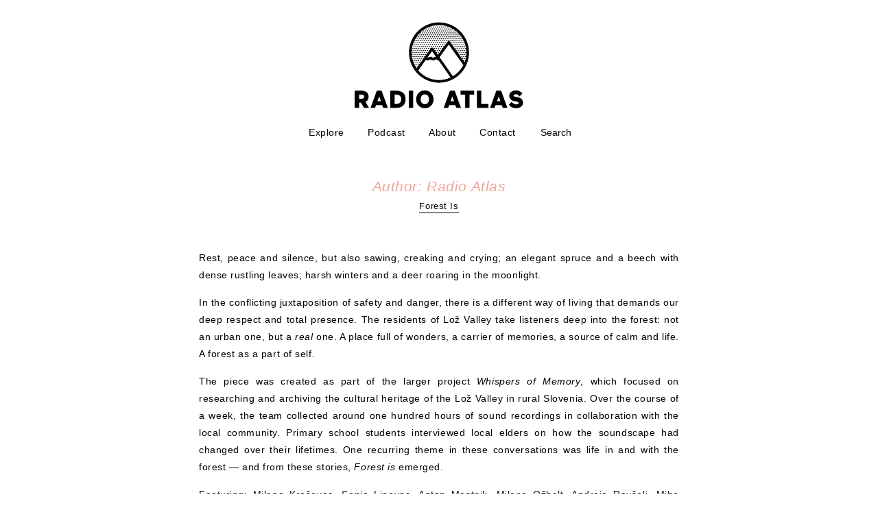

--- FILE ---
content_type: text/html; charset=UTF-8
request_url: https://www.radioatlas.org/author/eleanor-mcdowall/
body_size: 13706
content:
<!DOCTYPE html>
<html lang="en-GB" id="html" class="no-js">
<head>
	<meta charset="UTF-8">
	<meta name="viewport" content="width=device-width, initial-scale=1">
	<link rel="profile" href="https://gmpg.org/xfn/11">
		<script>(function(html){html.className = html.className.replace(/\bno-js\b/,'js')})(document.documentElement);</script>
<title>Radio Atlas &#8211; Radio Atlas</title>
<meta name='robots' content='max-image-preview:large' />
<link rel='dns-prefetch' href='//fonts.googleapis.com' />
<link rel="alternate" type="application/rss+xml" title="Radio Atlas &raquo; Feed" href="https://www.radioatlas.org/feed/" />
<link rel="alternate" type="application/rss+xml" title="Radio Atlas &raquo; Comments Feed" href="https://www.radioatlas.org/comments/feed/" />
<link rel="alternate" type="application/rss+xml" title="Radio Atlas &raquo; Posts by Radio Atlas Feed" href="https://www.radioatlas.org/author/eleanor-mcdowall/feed/" />
<style id='wp-img-auto-sizes-contain-inline-css' type='text/css'>
img:is([sizes=auto i],[sizes^="auto," i]){contain-intrinsic-size:3000px 1500px}
/*# sourceURL=wp-img-auto-sizes-contain-inline-css */
</style>
<style id='wp-emoji-styles-inline-css' type='text/css'>

	img.wp-smiley, img.emoji {
		display: inline !important;
		border: none !important;
		box-shadow: none !important;
		height: 1em !important;
		width: 1em !important;
		margin: 0 0.07em !important;
		vertical-align: -0.1em !important;
		background: none !important;
		padding: 0 !important;
	}
/*# sourceURL=wp-emoji-styles-inline-css */
</style>
<style id='wp-block-library-inline-css' type='text/css'>
:root{--wp-block-synced-color:#7a00df;--wp-block-synced-color--rgb:122,0,223;--wp-bound-block-color:var(--wp-block-synced-color);--wp-editor-canvas-background:#ddd;--wp-admin-theme-color:#007cba;--wp-admin-theme-color--rgb:0,124,186;--wp-admin-theme-color-darker-10:#006ba1;--wp-admin-theme-color-darker-10--rgb:0,107,160.5;--wp-admin-theme-color-darker-20:#005a87;--wp-admin-theme-color-darker-20--rgb:0,90,135;--wp-admin-border-width-focus:2px}@media (min-resolution:192dpi){:root{--wp-admin-border-width-focus:1.5px}}.wp-element-button{cursor:pointer}:root .has-very-light-gray-background-color{background-color:#eee}:root .has-very-dark-gray-background-color{background-color:#313131}:root .has-very-light-gray-color{color:#eee}:root .has-very-dark-gray-color{color:#313131}:root .has-vivid-green-cyan-to-vivid-cyan-blue-gradient-background{background:linear-gradient(135deg,#00d084,#0693e3)}:root .has-purple-crush-gradient-background{background:linear-gradient(135deg,#34e2e4,#4721fb 50%,#ab1dfe)}:root .has-hazy-dawn-gradient-background{background:linear-gradient(135deg,#faaca8,#dad0ec)}:root .has-subdued-olive-gradient-background{background:linear-gradient(135deg,#fafae1,#67a671)}:root .has-atomic-cream-gradient-background{background:linear-gradient(135deg,#fdd79a,#004a59)}:root .has-nightshade-gradient-background{background:linear-gradient(135deg,#330968,#31cdcf)}:root .has-midnight-gradient-background{background:linear-gradient(135deg,#020381,#2874fc)}:root{--wp--preset--font-size--normal:16px;--wp--preset--font-size--huge:42px}.has-regular-font-size{font-size:1em}.has-larger-font-size{font-size:2.625em}.has-normal-font-size{font-size:var(--wp--preset--font-size--normal)}.has-huge-font-size{font-size:var(--wp--preset--font-size--huge)}.has-text-align-center{text-align:center}.has-text-align-left{text-align:left}.has-text-align-right{text-align:right}.has-fit-text{white-space:nowrap!important}#end-resizable-editor-section{display:none}.aligncenter{clear:both}.items-justified-left{justify-content:flex-start}.items-justified-center{justify-content:center}.items-justified-right{justify-content:flex-end}.items-justified-space-between{justify-content:space-between}.screen-reader-text{border:0;clip-path:inset(50%);height:1px;margin:-1px;overflow:hidden;padding:0;position:absolute;width:1px;word-wrap:normal!important}.screen-reader-text:focus{background-color:#ddd;clip-path:none;color:#444;display:block;font-size:1em;height:auto;left:5px;line-height:normal;padding:15px 23px 14px;text-decoration:none;top:5px;width:auto;z-index:100000}html :where(.has-border-color){border-style:solid}html :where([style*=border-top-color]){border-top-style:solid}html :where([style*=border-right-color]){border-right-style:solid}html :where([style*=border-bottom-color]){border-bottom-style:solid}html :where([style*=border-left-color]){border-left-style:solid}html :where([style*=border-width]){border-style:solid}html :where([style*=border-top-width]){border-top-style:solid}html :where([style*=border-right-width]){border-right-style:solid}html :where([style*=border-bottom-width]){border-bottom-style:solid}html :where([style*=border-left-width]){border-left-style:solid}html :where(img[class*=wp-image-]){height:auto;max-width:100%}:where(figure){margin:0 0 1em}html :where(.is-position-sticky){--wp-admin--admin-bar--position-offset:var(--wp-admin--admin-bar--height,0px)}@media screen and (max-width:600px){html :where(.is-position-sticky){--wp-admin--admin-bar--position-offset:0px}}

/*# sourceURL=wp-block-library-inline-css */
</style>
<style id='classic-theme-styles-inline-css' type='text/css'>
/*! This file is auto-generated */
.wp-block-button__link{color:#fff;background-color:#32373c;border-radius:9999px;box-shadow:none;text-decoration:none;padding:calc(.667em + 2px) calc(1.333em + 2px);font-size:1.125em}.wp-block-file__button{background:#32373c;color:#fff;text-decoration:none}
/*# sourceURL=/wp-includes/css/classic-themes.min.css */
</style>
<link rel='stylesheet' id='ivory-search-styles-css' href='https://www.radioatlas.org/wp-content/plugins/add-search-to-menu/public/css/ivory-search.min.css?ver=1765344387' type='text/css' media='all' />
<link rel='stylesheet' id='twentysixteen-fonts-css' href='https://fonts.googleapis.com/css?family=Merriweather%3A400%2C700%2C900%2C400italic%2C700italic%2C900italic%7CMontserrat%3A400%2C700%7CInconsolata%3A400&#038;subset=latin%2Clatin-ext' type='text/css' media='all' />
<link rel='stylesheet' id='genericons-css' href='https://www.radioatlas.org/wp-content/themes/radioatlas/genericons/genericons.css?ver=1460891014' type='text/css' media='all' />
<link rel='stylesheet' id='twentysixteen-style-css' href='https://www.radioatlas.org/wp-content/themes/radioatlas/style.css?ver=1649171649' type='text/css' media='all' />
<link rel='stylesheet' id='arve-css' href='https://www.radioatlas.org/wp-content/plugins/advanced-responsive-video-embedder/build/main.css?ver=1765344369' type='text/css' media='all' />
<script type="text/javascript" src="https://www.radioatlas.org/wp-includes/js/jquery/jquery.min.js?ver=1700110897" id="jquery-core-js"></script>
<script type="text/javascript" src="https://www.radioatlas.org/wp-includes/js/jquery/jquery-migrate.min.js?ver=1692283380" id="jquery-migrate-js"></script>
<link rel="https://api.w.org/" href="https://www.radioatlas.org/wp-json/" /><link rel="alternate" title="JSON" type="application/json" href="https://www.radioatlas.org/wp-json/wp/v2/users/1" /><link rel="EditURI" type="application/rsd+xml" title="RSD" href="https://www.radioatlas.org/xmlrpc.php?rsd" />
<meta name="generator" content="WordPress 6.9" />
<meta name="generator" content="Seriously Simple Podcasting 3.14.0" />

<link rel="alternate" type="application/rss+xml" title="Podcast RSS feed" href="https://www.radioatlas.org/feed/podcast" />

<link rel="apple-touch-icon" sizes="180x180" href="/wp-content/uploads/fbrfg/apple-touch-icon.png?v=dLJ0xlL0zA">
<link rel="icon" type="image/png" sizes="32x32" href="/wp-content/uploads/fbrfg/favicon-32x32.png?v=dLJ0xlL0zA">
<link rel="icon" type="image/png" sizes="16x16" href="/wp-content/uploads/fbrfg/favicon-16x16.png?v=dLJ0xlL0zA">
<link rel="manifest" href="/wp-content/uploads/fbrfg/site.webmanifest?v=dLJ0xlL0zA">
<link rel="mask-icon" href="/wp-content/uploads/fbrfg/safari-pinned-tab.svg?v=dLJ0xlL0zA" color="#5bbad5">
<link rel="shortcut icon" href="/wp-content/uploads/fbrfg/favicon.ico?v=dLJ0xlL0zA">
<meta name="msapplication-TileColor" content="#da532c">
<meta name="msapplication-config" content="/wp-content/uploads/fbrfg/browserconfig.xml?v=dLJ0xlL0zA">
<meta name="theme-color" content="#ffffff"><style type="text/css">.recentcomments a{display:inline !important;padding:0 !important;margin:0 !important;}</style>
  <script src="//code.jquery.com/jquery-1.10.2.js"></script>
  <script src="//code.jquery.com/ui/1.11.4/jquery-ui.js"></script>


<script>
$(document).ready(function(){
    $("#navbutton").click(function(){
        $("#nav").toggle("blind", "slow");
    });
});
</script>


<script>
$(document).ready(function(){
    $("#articlebutton").click(function(){
        $("#article").toggle("blind", "slow");
    });
});
</script>



<meta name="description" content="Radio Atlas is an English-language home for subtitled audio from around the world." />
<meta name="keywords" content="radio atlas, subtitled radio, subtitled audio, global radio, international radio, subtitled podcasts, global podcasts, international podcasts, foreign podcasts, foreign radio" />
<meta name="robots" content="index, follow">
<meta property="og:image" content="https://www.radioatlas.org/rafacebook.jpg" />
<meta name="twitter:card" content="summary" />
<meta name="twitter:site" content="@radioatlas" />
<meta name="twitter:title" content="Radio Atlas" />
<meta name="twitter:description" content="Radio Atlas is an English-language home for subtitled audio from around the world." />
<meta name="twitter:image" content="https://www.radioatlas.org/ratwitter.jpg" />


        <link rel="preconnect" href="https://fonts.googleapis.com">
<link rel="preconnect" href="https://fonts.gstatic.com" crossorigin>
<link href="https://fonts.googleapis.com/css2?family=Raleway:wght@900&display=swap" rel="stylesheet">
        	
	
</head>

<body data-rsssl=1>

	



<div style="text-align:center;" id="searcharrows"><a href="https://www.radioatlas.org"><img src="https://www.radioatlas.org/ralogo.png" style="margin: 30px 10px 10px 10px; width: 50%; height: auto; max-width: 250px;"></a></div>


<div class="topbar"><table id="toptable"><tr><td><a href="javascript: void(0)" id="navbutton">Explore</a></td><td><a href="https://www.radioatlas.org/thepodcast">Podcast</a></td><td><div id="about"><a href="https://www.radioatlas.org/about">About</a></div></td><td><a id="contact" href="https://www.radioatlas.org/contact">Contact</a></td><td><form method="get" id="searchform" action="https://www.radioatlas.org/">
<div id="searchdesktop"><input type="text" size="18" name="s" id="s" value="Search" onfocus="if(this.value==this.defaultValue)this.value='';" onblur="if(this.value=='')this.value=this.defaultValue;"/></div>
</form></td></tr></table></div>
<form method="get" id="searchform" action="https://www.radioatlas.org/">
<div id="searchmobile" class="noline"><a style="margin: 0 15px 0 0;" href="https://www.radioatlas.org/contact">Contact</a> <input type="text" size="18" name="s" id="s" value="Search" onfocus="if(this.value==this.defaultValue)this.value='';" onblur="if(this.value=='')this.value=this.defaultValue;"/></div>
</form>

 <div id="nav">

             
            <div id="recentlist">
                <div style="float: left;"><b>Recent Posts</b></div>
                                
                <div class="recentflag" style="background: url(https://www.radioatlas.org/flags/Slovenia.jpg) no-repeat;	background-size: auto 16px; background-position: center;"></div>
				
				<div class="recenttitles"><a href="https://www.radioatlas.org/forest-is/">Forest Is</a></div>

                                
                <div class="recentflag" style="background: url(https://www.radioatlas.org/flags/France.jpg) no-repeat;	background-size: auto 16px; background-position: center;"></div>
				
				<div class="recenttitles"><a href="https://www.radioatlas.org/the-elders/">The Elders</a></div>

                                
                <div class="recentflag" style="background: url(https://www.radioatlas.org/flags/Ukraine.jpg) no-repeat;	background-size: auto 16px; background-position: center;"></div>
				
				<div class="recenttitles"><a href="https://www.radioatlas.org/worried-waters-ukrainian-dreamscapes-of-2022/">Worried Waters of the War: Ukrainian Dreamscapes of 2022</a></div>

                                
                <div class="recentflag" style="background: url(https://www.radioatlas.org/flags/Sweden.jpg) no-repeat;	background-size: auto 16px; background-position: center;"></div>
				
				<div class="recenttitles"><a href="https://www.radioatlas.org/he-called-me-his-typhoon/">He Called Me His Typhoon</a></div>

                                
                <div class="recentflag" style="background: url(https://www.radioatlas.org/flags/Lithuania.jpg) no-repeat;	background-size: auto 16px; background-position: center;"></div>
				
				<div class="recenttitles"><a href="https://www.radioatlas.org/coming-out/">Coming Out</a></div>

                                
                <div class="recentflag" style="background: url(https://www.radioatlas.org/flags/Belgium.jpg) no-repeat;	background-size: auto 16px; background-position: center;"></div>
				
				<div class="recenttitles"><a href="https://www.radioatlas.org/snow-ghost/">Snow Ghost</a></div>

                                
                <div class="recentflag" style="background: url(https://www.radioatlas.org/flags/Mexico.jpg) no-repeat;	background-size: auto 16px; background-position: center;"></div>
				
				<div class="recenttitles"><a href="https://www.radioatlas.org/night-of-the-dead/">Night of the Dead</a></div>

                
                <div style="clear: both; float: left; margin: 10px 0 5px 0;"><a href="https://www.radioatlas.org/explore/">View more...</a></div>
            </div>
            
            <div id="map">

                <figure style="top: 264px; left:175px;">
                        <a href="https://www.radioatlas.org/?s=argentina"><img src="https://www.radioatlas.org/flags/Argentina.jpg"></a>
                    <figcaption>Argentina</figcaption>
                </figure>
                
                <figure style="top: 238px; left:520px;">
                    <a href="https://www.radioatlas.org/?s=australia"><img src="https://www.radioatlas.org/flags/Australia.jpg"></a>
                    <figcaption>Australia</figcaption>
                </figure>
                
                <figure style="top: 90px; left:315px;">
                    <a href="https://www.radioatlas.org/?s=austria"><img src="https://www.radioatlas.org/flags/Austria.jpg"></a>
                    <figcaption>Austria</figcaption>
                </figure>
                
                <figure style="top: 89px; left:300px;">
                    <a href="https://www.radioatlas.org/?s=belgium"><img src="https://www.radioatlas.org/flags/Belgium.jpg"></a>
                    <figcaption>Belgium</figcaption>
                </figure>
                
                <figure style="top: 210px; left:205px;">
                    <a href="https://www.radioatlas.org/?s=brazil"><img src="https://www.radioatlas.org/flags/Brazil.jpg"></a>
                    <figcaption>Brazil</figcaption>
                </figure>
                
                <figure style="top: 235px; left:175px;">
                        <a href="https://www.radioatlas.org/?s=chile"><img src="https://www.radioatlas.org/flags/Chile.jpg"></a>
                    <figcaption>Chile</figcaption>
                </figure>
				
				<figure style="top: 120px; left:470px;">
                    <a href="https://www.radioatlas.org/?s=china"><img src="https://www.radioatlas.org/flags/China.jpg"></a>
                    <figcaption>China</figcaption>
                </figure>
                
                <figure style="top: 99px; left:316px;">
                        <a href="https://www.radioatlas.org/?s=croatia"><img src="https://www.radioatlas.org/flags/Croatia.jpg"></a>
                    <figcaption>Croatia</figcaption>
                </figure>
                
                <figure style="top: 81px; left:315px;">
                    <a href="https://www.radioatlas.org/?s=czech"><img src="https://www.radioatlas.org/flags/CzechRepublic.jpg"></a>
                    <figcaption>Czech Republic</figcaption>
                </figure>
                
                <figure style="top: 70px; left:307px;">
                    <a href="https://www.radioatlas.org/?s=denmark"><img src="https://www.radioatlas.org/flags/Denmark.jpg"></a>
                    <figcaption>Denmark</figcaption>
                </figure>
                
                <figure style="top: 132px; left:342px;">
                    <a href="https://www.radioatlas.org/?s=egypt"><img src="https://www.radioatlas.org/flags/Egypt.jpg"></a>
                    <figcaption>Egypt</figcaption>
                </figure>
                
                <figure style="top: 50px; left:285px;">
                    <a href="https://www.radioatlas.org/?s=faroe"><img src="https://www.radioatlas.org/flags/FaroeIslands.jpg"></a>
                    <figcaption>Faroe Islands</figcaption>
                </figure>
                
                <figure style="top: 52px; left:335px;">
                    <a href="https://www.radioatlas.org/?s=finland"><img src="https://www.radioatlas.org/flags/Finland.jpg"></a>
                    <figcaption>Finland</figcaption>
                </figure>
                
                <figure style="top: 94px; left:290px;">
                    <a href="https://www.radioatlas.org/?s=france"><img src="https://www.radioatlas.org/flags/France.jpg"></a>
                    <figcaption>France</figcaption>
                </figure>
                
                <figure style="top: 80px; left:307px;">
                    <a href="https://www.radioatlas.org/?s=germany"><img src="https://www.radioatlas.org/flags/Germany.jpg"></a>
                    <figcaption>Germany</figcaption>
                </figure>
                
                <figure style="top: 45px; left:260px;">
                    <a href="https://www.radioatlas.org/?s=iceland"><img src="https://www.radioatlas.org/flags/Iceland.jpg"></a>
                    <figcaption>Iceland</figcaption>
                </figure>
                
                <figure style="top: 125px; left:384px;">
                    <a href="https://www.radioatlas.org/?s=iran"><img src="https://www.radioatlas.org/flags/Iran.jpg"></a>
                    <figcaption>Iran</figcaption>
                </figure>
                
                <figure style="top: 109px; left:320px;">
                        <a href="https://www.radioatlas.org/?s=italy"><img src="https://www.radioatlas.org/flags/Italy.jpg"></a>
                    <figcaption>Italy</figcaption>
                </figure>
                
                <figure style="top: 132px; left:357px;">
                    <a href="https://www.radioatlas.org/?s=jordan"><img src="https://www.radioatlas.org/flags/Jordan.jpg"></a>
                    <figcaption>Jordan</figcaption>
                </figure>
				
				 <figure style="top: 185px; left:355px;">
                    <a href="https://www.radioatlas.org/?s=kenya"><img src="https://www.radioatlas.org/flags/Kenya.jpg"></a>
                    <figcaption>Kenya</figcaption>
                </figure>
                
                <figure style="top: 122px; left:355px;">
                    <a href="https://www.radioatlas.org/?s=lebanon"><img src="https://www.radioatlas.org/flags/Lebanon.jpg"></a>
                    <figcaption>Lebanon</figcaption>
                </figure>
                
                <figure style="top: 70px; left:330px;">
                    <a href="https://www.radioatlas.org/?s=lithuania"><img src="https://www.radioatlas.org/flags/Lithuania.jpg"></a>
                    <figcaption>Lithuania</figcaption>
                </figure>
				
				   <figure style="top: 135px; left:115px;">
                    <a href="https://www.radioatlas.org/?s=mexico"><img src="https://www.radioatlas.org/flags/Mexico.jpg"></a>
                    <figcaption>Mexico</figcaption>
                </figure>
                
                <figure style="top: 57px; left:307px;">
                    <a href="https://www.radioatlas.org/?s=norway"><img src="https://www.radioatlas.org/flags/Norway.jpg"></a>
                    <figcaption>Norway</figcaption>
                </figure>
                
                <figure style="top: 79px; left:298px;">
                    <a href="https://www.radioatlas.org/?s=netherlands"><img src="https://www.radioatlas.org/flags/Netherlands.jpg"></a>
                    <figcaption>Netherlands</figcaption>
                </figure>
                
                <figure style="top: 78px; left:325px;">
                    <a href="https://www.radioatlas.org/?s=poland"><img src="https://www.radioatlas.org/flags/Poland.jpg"></a>
                    <figcaption>Poland</figcaption>
                </figure>
                
                <figure style="top: 112px; left:275px;">
                    <a href="https://www.radioatlas.org/?s=portugal"><img src="https://www.radioatlas.org/flags/Portugal.jpg"></a>
                    <figcaption>Portugal</figcaption>
                </figure>
                
                <figure style="top: 52px; left:450px;">
                    <a href="https://www.radioatlas.org/?s=russia"><img src="https://www.radioatlas.org/flags/Russia.jpg"></a>
                    <figcaption>Russia</figcaption>
                </figure>
				
				 <figure style="top: 94px; left:320px;">
                        <a href="https://www.radioatlas.org/?s=slovenia"><img src="https://www.radioatlas.org/flags/Slovenia.jpg"></a>
                    <figcaption>Slovenia</figcaption>
                </figure>
                
                <figure style="top: 108px; left:285px;">
                    <a href="https://www.radioatlas.org/?s=spain"><img src="https://www.radioatlas.org/flags/Spain.jpg"></a>
                    <figcaption>Spain</figcaption>
                </figure>
                
                <figure style="top: 47px; left:318px;">
                    <a href="https://www.radioatlas.org/?s=sweden"><img src="https://www.radioatlas.org/flags/Sweden.jpg"></a>
                    <figcaption>Sweden</figcaption>
                </figure>
                
                <figure style="top: 83px; left:345px;">
                        <a href="https://www.radioatlas.org/?s=ukraine"><img src="https://www.radioatlas.org/flags/Ukraine.jpg"></a>
                    <figcaption>Ukraine</figcaption>
                </figure>
		
				<figure style="top: 254px; left:195px;">
                        <a href="https://www.radioatlas.org/?s=uruguay"><img src="https://www.radioatlas.org/flags/Uruguay.jpg"></a>
                    <figcaption>Uruguay</figcaption>
                </figure>
                
				                <figure style="top: 70px; left:288px;">
                        <a href="https://www.radioatlas.org/?s=unitedkingdom"><img src="https://www.radioatlas.org/flags/UnitedKingdom.jpg"></a>
                    <figcaption>United Kingdom</figcaption>
                </figure>
				
                <figure style="top: 109px; left:120px;">
                        <a href="https://www.radioatlas.org/?s=unitedstates"><img src="https://www.radioatlas.org/flags/UnitedStates.jpg"></a>
                    <figcaption>United States</figcaption>
                </figure>
                
            </div>



	</div>
	<div id="primary" class="content-area">
		<main id="main" class="site-main" role="main">

		
			<header class="page-header">
				<h1 class="page-title">Author: <span>Radio Atlas</span></h1>			</header><!-- .page-header -->

			
<article id="post-911" class="post-911 post type-post status-publish format-standard hentry category-uncategorised">
	<header class="entry-header">
		
		<h2 class="entry-title"><a href="https://www.radioatlas.org/forest-is/" rel="bookmark">Forest Is</a></h2>	</header><!-- .entry-header -->

	
	
	<div class="entry-content">
		<div>
<p>Rest, peace and silence, but also sawing, creaking and crying; an elegant spruce and a beech with dense rustling leaves; harsh winters and a deer roaring in the moonlight.</p>
<p>In the conflicting juxtaposition of safety and danger, there is a different way of living that demands our deep respect and total presence. The residents of Lož Valley take listeners deep into the forest: not an urban one, but a <i>real</i> one. A place full of wonders, a carrier of memories, a source of calm and life. A forest as a part of self.</p>
<p>The piece was created as part of the larger project <i>Whispers of Memory</i>, which focused on researching and archiving the cultural heritage of the Lož Valley in rural Slovenia. Over the course of a week, the team collected around one hundred hours of sound recordings in collaboration with the local community. Primary school students interviewed local elders on how the soundscape had changed over their lifetimes. One recurring theme in these conversations was life in and with the forest — and from these stories, <i>Forest is</i> emerged.</p>
</div>
<div>
<p>Featuring: Milena Kraševec, Sonja Lipovac, Anton Mestnik, Milena Ožbolt, Andreja Ravšelj, Miha Razdrih, Boža Troha, Fani Truden, Ida Turk, Tone Udovič, Janja Urbiha, Leonida Zalar</p>
<p>Producer, sound design: <a href="https://martamedvesek.com/">Marta Medvešek</a><br />
Mastering: Urban Gruden<br />
Project team on location: Ana Čorić, Urban Gruden, Katarina Juvančić, Marta Medvešek, Ana Obreza, Saška Rakef Perko<br />
Participating students (interviews &amp; field recordings): Aljaž Dujo, Lea Lenarčič, Urh Anton Mlakar, Tadej Mihelčič, Patrik Ožbolt, Urška Ožbolt, Živa Palčič, Vili Strle, Marina Trivunčević, Martina Trivunčević</p>
<p>Special thanks to Félix Blume for his recordings available on <a href="http://freesound.org" target="_blank" rel="noopener" data-saferedirecturl="https://www.google.com/url?q=http://freesound.org&amp;source=gmail&amp;ust=1755086291573000&amp;usg=AOvVaw29mr3cT-7p4OksWY8Zsqi4">freesound.org</a></p>
<p>Production: ARS Radio Slovenia 2023, within the framework of the project <a href="https://b-air.infinity.radio/en" target="_blank" rel="noopener" data-saferedirecturl="https://www.google.com/url?q=https://b-air.infinity.radio/en&amp;source=gmail&amp;ust=1755086291573000&amp;usg=AOvVaw2-92edK96ptY44LCtxhiVp">B-AIR</a> &#8211; Sound art for babies, toddlers and vulnerable groups</p>
</div>
<div>
<div></div>
</div>
	</div><!-- .entry-content -->

	<footer class="entry-footer">
		<span class="byline"><span class="author vcard"><img alt='' src='https://secure.gravatar.com/avatar/5ec3b7ec16671aa6355de0e58153b58f20032a58a1b387dd76a0324658f81e1b?s=49&#038;d=mm&#038;r=g' srcset='https://secure.gravatar.com/avatar/5ec3b7ec16671aa6355de0e58153b58f20032a58a1b387dd76a0324658f81e1b?s=98&#038;d=mm&#038;r=g 2x' class='avatar avatar-49 photo' height='49' width='49' decoding='async'/><span class="screen-reader-text">Author </span> <a class="url fn n" href="https://www.radioatlas.org/author/eleanor-mcdowall/">Radio Atlas</a></span></span><span class="posted-on"><span class="screen-reader-text">Posted on </span><a href="https://www.radioatlas.org/forest-is/" rel="bookmark"><time class="entry-date published updated" datetime="2025-08-13T10:23:42+01:00">13th August 2025</time></a></span><span class="comments-link"><a href="https://www.radioatlas.org/forest-is/#respond">Leave a comment<span class="screen-reader-text"> on Forest Is</span></a></span>			</footer><!-- .entry-footer -->
</article><!-- #post-## -->

<article id="post-902" class="post-902 post type-post status-publish format-standard hentry category-uncategorised">
	<header class="entry-header">
		
		<h2 class="entry-title"><a href="https://www.radioatlas.org/the-elders/" rel="bookmark">The Elders</a></h2>	</header><!-- .entry-header -->

	
	
	<div class="entry-content">
		<p>Les Anciens (The Elders) is part of a larger electroacoustic (acousmatic) work by <a href="https://www.stephaneborrel.fr/">Stéphane Borrel</a> called <a href="https://soundcloud.com/user-114733689">Laughing Tonalities</a>. The work uses as its essential sound material the laughter from recordings of three hundred invited participants.</p>
<p>Stéphane writes, &#8220;The musical writing &#8211; based on very precise sound selection, manipulation and editing &#8211; brings into focus the timbres, the rhythms and the pitches of this material. In addition, it takes into account a more evocative side which consists of recreating “plausible” scenes or portraits that highlight the different laughter types.</p>
<p>Les Anciens (The Elders) brings together two people who, in reality, have never met. Behind the touching scene, the couple&#8217;s good humour, their half-hearted understanding, we must also feel the laughter at the pain, almost a nasty cough; at the end, his breathing stops, then her breathing – insects and birds remain. This is one of the pieces from the Laughing Tonalities cycle which deals with the theme of &#8216;ages of life&#8217;.</p>
<p>I probably won&#8217;t choose&#8230; but if I could choose, I would like to end up like them: sitting outside on a beautiful evening, &#8216;comforted by the insensibility of nature&#8217;, as Milan Kundera writes, &#8216;because insensibility is consoling; the world of insensibility is the world outside human life; it is eternity; it is the sea gone with the sun [« c’est la mer allée avec le soleil » Arthur Rimbaud]. […] the gently inhuman beauty of the world before or after the passage of men.'&#8221;</p>
<p><a href="https://www.stephaneborrel.fr/">Stéphane Borrel</a> lives and works in Lyon, France. He writes for different ensembles and diverse electronics, ranging from chamber music to the symphony orchestra, from mixed music to sound installations or acousmatic pieces. He teaches composition at Conservatoire de Lyon. Learn more about Laughing Tonalities on <a href="https://www.instagram.com/laughingtonalities/">Instagram</a>.</p>
	</div><!-- .entry-content -->

	<footer class="entry-footer">
		<span class="byline"><span class="author vcard"><img alt='' src='https://secure.gravatar.com/avatar/5ec3b7ec16671aa6355de0e58153b58f20032a58a1b387dd76a0324658f81e1b?s=49&#038;d=mm&#038;r=g' srcset='https://secure.gravatar.com/avatar/5ec3b7ec16671aa6355de0e58153b58f20032a58a1b387dd76a0324658f81e1b?s=98&#038;d=mm&#038;r=g 2x' class='avatar avatar-49 photo' height='49' width='49' decoding='async'/><span class="screen-reader-text">Author </span> <a class="url fn n" href="https://www.radioatlas.org/author/eleanor-mcdowall/">Radio Atlas</a></span></span><span class="posted-on"><span class="screen-reader-text">Posted on </span><a href="https://www.radioatlas.org/the-elders/" rel="bookmark"><time class="entry-date published" datetime="2025-07-29T21:41:28+01:00">29th July 2025</time><time class="updated" datetime="2025-08-13T10:08:58+01:00">13th August 2025</time></a></span><span class="comments-link"><a href="https://www.radioatlas.org/the-elders/#respond">Leave a comment<span class="screen-reader-text"> on The Elders</span></a></span>			</footer><!-- .entry-footer -->
</article><!-- #post-## -->

<article id="post-897" class="post-897 post type-post status-publish format-standard hentry category-uncategorised">
	<header class="entry-header">
		
		<h2 class="entry-title"><a href="https://www.radioatlas.org/worried-waters-ukrainian-dreamscapes-of-2022/" rel="bookmark">Worried Waters of the War: Ukrainian Dreamscapes of 2022</a></h2>	</header><!-- .entry-header -->

	
	
	<div class="entry-content">
		<p><span class="yt-core-attributed-string yt-core-attributed-string--white-space-pre-wrap" dir="auto" role="text"><span class="yt-core-attributed-string--link-inherit-color" dir="auto">Dreams calm down our worries. We overcome extreme experiences with the flood of feelings that our mind reworks each night. During the first months of the full-scale Russian invasion, water flowed through Ukrainian dreams. Recurring rains, floods and images of the seaside from the audio archive at the Center for Urban History inspired Yevhenii Poliakov to make a collage. </span></span></p>
<p><span class="yt-core-attributed-string yt-core-attributed-string--white-space-pre-wrap" dir="auto" role="text"><span class="yt-core-attributed-string--link-inherit-color" dir="auto"><em>&#8220;We learned to live against the current. Now, when we, the survivors, our relatives and friends, are reaching the other shore, the premonitions from our dreams become a self-fulfilling prophecy. The word &#8216;victory&#8217; sounds too noisy. The silence that falls after is deafening since we are afraid of what comes next.&#8221;</em> </span></span></p>
<p>Yevhenii Poliakov is an independent artist and researcher from Lviv, Ukraine</p>
<p><span class="yt-core-attributed-string yt-core-attributed-string--white-space-pre-wrap" dir="auto" role="text"><span class="yt-core-attributed-string--link-inherit-color" dir="auto">Interviews from video and audio recordings of students from the Ukrainian Catholic University, their parents and teachers. The talks took place between March and August 2022. They are part of the thirty hour audio archives <a href="https://www.lvivcenter.org/en/researches/diaries-and-dreams-of-the-war-2/">&#8216;Diaries and Dreams of War&#8217; at the Center for Urban History in Lviv</a> </span></span></p>
<p><span class="yt-core-attributed-string yt-core-attributed-string--white-space-pre-wrap" dir="auto" role="text"><span class="yt-core-attributed-string--link-inherit-color" dir="auto">The project was supported by a scholarship from the Institute for Human Sciences (IWM) in Vienna as a part of the &#8220;Documenting Ukraine&#8221; initiative.</span></span></p>
	</div><!-- .entry-content -->

	<footer class="entry-footer">
		<span class="byline"><span class="author vcard"><img alt='' src='https://secure.gravatar.com/avatar/5ec3b7ec16671aa6355de0e58153b58f20032a58a1b387dd76a0324658f81e1b?s=49&#038;d=mm&#038;r=g' srcset='https://secure.gravatar.com/avatar/5ec3b7ec16671aa6355de0e58153b58f20032a58a1b387dd76a0324658f81e1b?s=98&#038;d=mm&#038;r=g 2x' class='avatar avatar-49 photo' height='49' width='49' decoding='async'/><span class="screen-reader-text">Author </span> <a class="url fn n" href="https://www.radioatlas.org/author/eleanor-mcdowall/">Radio Atlas</a></span></span><span class="posted-on"><span class="screen-reader-text">Posted on </span><a href="https://www.radioatlas.org/worried-waters-ukrainian-dreamscapes-of-2022/" rel="bookmark"><time class="entry-date published" datetime="2025-07-21T17:21:30+01:00">21st July 2025</time><time class="updated" datetime="2025-07-23T10:01:15+01:00">23rd July 2025</time></a></span><span class="comments-link"><a href="https://www.radioatlas.org/worried-waters-ukrainian-dreamscapes-of-2022/#respond">Leave a comment<span class="screen-reader-text"> on Worried Waters of the War: Ukrainian Dreamscapes of 2022</span></a></span>			</footer><!-- .entry-footer -->
</article><!-- #post-## -->

<article id="post-890" class="post-890 post type-post status-publish format-standard hentry category-uncategorised">
	<header class="entry-header">
		
		<h2 class="entry-title"><a href="https://www.radioatlas.org/he-called-me-his-typhoon/" rel="bookmark">He Called Me His Typhoon</a></h2>	</header><!-- .entry-header -->

	
	
	<div class="entry-content">
		<p>&#8220;I met Lisa on a train in the summer of 2023. She sat down next to me and introduced herself (which is very uncommon on a public train in Sweden (and probably many places in the world)). I was going to my friends wedding. And when I asked her where she was heading, she simply replied: <em>&#8220;I’m going to see the love of my life”</em>. We talked the whole three hour trip and exchanged numbers. I called her six months later, in mid-December. And the second line she said after hello was ”it ended today”.</p>
<p>Mattias Wallenius is a radio producer and journalist based in Stockholm, Sweden. He also created the music for this piece. &#8220;He called me his typhoon&#8221; was nominated in Tempo Documentary Festival’s Short Dox Radio award in 2024.</p>
	</div><!-- .entry-content -->

	<footer class="entry-footer">
		<span class="byline"><span class="author vcard"><img alt='' src='https://secure.gravatar.com/avatar/5ec3b7ec16671aa6355de0e58153b58f20032a58a1b387dd76a0324658f81e1b?s=49&#038;d=mm&#038;r=g' srcset='https://secure.gravatar.com/avatar/5ec3b7ec16671aa6355de0e58153b58f20032a58a1b387dd76a0324658f81e1b?s=98&#038;d=mm&#038;r=g 2x' class='avatar avatar-49 photo' height='49' width='49' loading='lazy' decoding='async'/><span class="screen-reader-text">Author </span> <a class="url fn n" href="https://www.radioatlas.org/author/eleanor-mcdowall/">Radio Atlas</a></span></span><span class="posted-on"><span class="screen-reader-text">Posted on </span><a href="https://www.radioatlas.org/he-called-me-his-typhoon/" rel="bookmark"><time class="entry-date published" datetime="2025-06-03T22:00:58+01:00">3rd June 2025</time><time class="updated" datetime="2025-06-03T22:01:20+01:00">3rd June 2025</time></a></span><span class="comments-link"><a href="https://www.radioatlas.org/he-called-me-his-typhoon/#respond">Leave a comment<span class="screen-reader-text"> on He Called Me His Typhoon</span></a></span>			</footer><!-- .entry-footer -->
</article><!-- #post-## -->

<article id="post-879" class="post-879 post type-post status-publish format-standard hentry category-uncategorised">
	<header class="entry-header">
		
		<h2 class="entry-title"><a href="https://www.radioatlas.org/coming-out/" rel="bookmark">Coming Out</a></h2>	</header><!-- .entry-header -->

	
	
	<div class="entry-content">
		<p>Vitalius and Albinas have been together for 52 years. As they grow old and Albinas’ memory slowly fades, Vitalius is tired of hiding and decides to tell their life story publicly for the first time. This documentary, created for LRT&#8217;s <em><a href="https://www.lrt.lt/mediateka/audio/radijo-dokumentika">Radijo dokumentika</a> </em>series, tenderly unspools the years they&#8217;ve spent together.</p>
<p>Lithuania currently does not recognise either same sex marriages or civil unions. After &#8216;<a href="https://www.lrt.lt/mediateka/irasas/2000336697/radio-documentary-coming-out">Coming Out</a>&#8216; aired on Lithuanian radio, its online version quickly became the most shared and streamed episode in the show&#8217;s history. It reopened a public debate on human rights and led to activists organising a symbolic humanist wedding ceremony for Vitalius and Albinas. It was the first time Vitalius held Albinas&#8217; hand in public. <a href="https://humanists.international/2024/05/historic-humanist-wedding-in-lithuania-gathers-more-than-21000-signatures/">Twenty-one thousand people signed the certificate as witnesses</a> – a document which Vitalius has now handed over to the national museum.</p>
<p>Produced by Rūta Dambravaitė and Inga Janiulytė-Temporin</p>
<p>Translation by Vaida Pilibaitytė and Justinas Šuliokas</p>
<p>Winner of the <a href="https://www.lrt.lt/en/news-in-english/19/2385722/lrt-radio-documentary-coming-out-wins-prestigious-european-award">Prix Europa</a> European Audio Documentary of the Year 2024 and featured at the EBU Audio Storytelling Festival 2024.</p>
<p>Rūta Dambravaitė is a journalist at Lithuanian National Radio and Television, <a href="https://www.lrt.lt/en/news-in-english">LRT</a>, creating audio stories for almost a decade. She produces the program <a href="https://www.lrt.lt/mediateka/audio/radijo-dokumentika"><em>Radijo dokumentika </em></a>and covers global cultural events. Her stories focus on social, historical, and cultural topics. Currently, Rūta is studying visual anthropology and documentary practices at the University of Münster, Germany. She is always looking for ways to tell stories sensitively and responsibly, making an effort to understand her subjects and the context they come from.</p>
<p><a href="https://www.radioatlas.org/sausage-roll/">Inga Janiulytė-Temporin</a> has been working as an environmental journalist and audio documentary producer at Lithuanian National Radio and Television, <a href="https://www.lrt.lt/en/news-in-english">LRT</a>, since 2017. She is interested in untold stories and providing a platform to people and places that have not had access to it before.</p>
	</div><!-- .entry-content -->

	<footer class="entry-footer">
		<span class="byline"><span class="author vcard"><img alt='' src='https://secure.gravatar.com/avatar/5ec3b7ec16671aa6355de0e58153b58f20032a58a1b387dd76a0324658f81e1b?s=49&#038;d=mm&#038;r=g' srcset='https://secure.gravatar.com/avatar/5ec3b7ec16671aa6355de0e58153b58f20032a58a1b387dd76a0324658f81e1b?s=98&#038;d=mm&#038;r=g 2x' class='avatar avatar-49 photo' height='49' width='49' loading='lazy' decoding='async'/><span class="screen-reader-text">Author </span> <a class="url fn n" href="https://www.radioatlas.org/author/eleanor-mcdowall/">Radio Atlas</a></span></span><span class="posted-on"><span class="screen-reader-text">Posted on </span><a href="https://www.radioatlas.org/coming-out/" rel="bookmark"><time class="entry-date published" datetime="2025-02-09T16:15:51+00:00">9th February 2025</time><time class="updated" datetime="2025-02-09T18:33:07+00:00">9th February 2025</time></a></span><span class="comments-link"><a href="https://www.radioatlas.org/coming-out/#respond">Leave a comment<span class="screen-reader-text"> on Coming Out</span></a></span>			</footer><!-- .entry-footer -->
</article><!-- #post-## -->

<article id="post-872" class="post-872 post type-post status-publish format-standard hentry category-uncategorised">
	<header class="entry-header">
		
		<h2 class="entry-title"><a href="https://www.radioatlas.org/snow-ghost/" rel="bookmark">Snow Ghost</a></h2>	</header><!-- .entry-header -->

	
	
	<div class="entry-content">
		<p>On a cold January day, Tirza conjures a snow ghost.</p>
<p><a href="https://joycedebadts.wordpress.com/">Joyce de Badts</a> is a teacher and radio producer based in Antwerp, Belgium</p>
	</div><!-- .entry-content -->

	<footer class="entry-footer">
		<span class="byline"><span class="author vcard"><img alt='' src='https://secure.gravatar.com/avatar/5ec3b7ec16671aa6355de0e58153b58f20032a58a1b387dd76a0324658f81e1b?s=49&#038;d=mm&#038;r=g' srcset='https://secure.gravatar.com/avatar/5ec3b7ec16671aa6355de0e58153b58f20032a58a1b387dd76a0324658f81e1b?s=98&#038;d=mm&#038;r=g 2x' class='avatar avatar-49 photo' height='49' width='49' loading='lazy' decoding='async'/><span class="screen-reader-text">Author </span> <a class="url fn n" href="https://www.radioatlas.org/author/eleanor-mcdowall/">Radio Atlas</a></span></span><span class="posted-on"><span class="screen-reader-text">Posted on </span><a href="https://www.radioatlas.org/snow-ghost/" rel="bookmark"><time class="entry-date published" datetime="2025-01-12T15:04:32+00:00">12th January 2025</time><time class="updated" datetime="2025-01-12T15:05:22+00:00">12th January 2025</time></a></span><span class="comments-link"><a href="https://www.radioatlas.org/snow-ghost/#respond">Leave a comment<span class="screen-reader-text"> on Snow Ghost</span></a></span>			</footer><!-- .entry-footer -->
</article><!-- #post-## -->

<article id="post-864" class="post-864 post type-post status-publish format-standard hentry category-uncategorised">
	<header class="entry-header">
		
		<h2 class="entry-title"><a href="https://www.radioatlas.org/night-of-the-dead/" rel="bookmark">Night of the Dead</a></h2>	</header><!-- .entry-header -->

	
	
	<div class="entry-content">
		<p class="p1"><span class="s1">Karina Alanís Martínez is a <i>cocinera tradicional</i> (traditional cook) from the state of Michoacán in Mexico. Traditional cooks are respected members of their regional communities entrusted with passing down the culinary heritage of the local cuisine. In this documentary fragment, Karina reflects on cooking for lost loved ones during the Day of the Dead celebrations in Mexico.</span></p>
<p class="p1"><span class="s1">Karina’s reflection comes from the piece <a href="https://www.danielsemo.com/14-days-cdmx#episode-8"><i>Cocina</i></a>, on day 8 of the series <i>14 Days in Mexico City</i>, by audio producer Daniel Semo.</span></p>
<p class="p3"><span class="s2"><a href="https://www.danielsemo.com/">Daniel</a> lived in Mexico City as a child, but is now based in Melbourne, Australia.</span></p>
	</div><!-- .entry-content -->

	<footer class="entry-footer">
		<span class="byline"><span class="author vcard"><img alt='' src='https://secure.gravatar.com/avatar/5ec3b7ec16671aa6355de0e58153b58f20032a58a1b387dd76a0324658f81e1b?s=49&#038;d=mm&#038;r=g' srcset='https://secure.gravatar.com/avatar/5ec3b7ec16671aa6355de0e58153b58f20032a58a1b387dd76a0324658f81e1b?s=98&#038;d=mm&#038;r=g 2x' class='avatar avatar-49 photo' height='49' width='49' loading='lazy' decoding='async'/><span class="screen-reader-text">Author </span> <a class="url fn n" href="https://www.radioatlas.org/author/eleanor-mcdowall/">Radio Atlas</a></span></span><span class="posted-on"><span class="screen-reader-text">Posted on </span><a href="https://www.radioatlas.org/night-of-the-dead/" rel="bookmark"><time class="entry-date published" datetime="2024-10-31T19:40:07+00:00">31st October 2024</time><time class="updated" datetime="2024-10-31T19:41:40+00:00">31st October 2024</time></a></span><span class="comments-link"><a href="https://www.radioatlas.org/night-of-the-dead/#respond">Leave a comment<span class="screen-reader-text"> on Night of the Dead</span></a></span>			</footer><!-- .entry-footer -->
</article><!-- #post-## -->

<article id="post-853" class="post-853 post type-post status-publish format-standard hentry category-uncategorised">
	<header class="entry-header">
		
		<h2 class="entry-title"><a href="https://www.radioatlas.org/have-you-eaten/" rel="bookmark">Have You Eaten?</a></h2>	</header><!-- .entry-header -->

	
	
	<div class="entry-content">
		<p>&#8216;Have you eaten?&#8217; is a common Chinese greeting, like asking &#8216;how are you?&#8217; in English. In this short feature, Qing Hu uses the phrase to redraw a line of connection between her current home in New York and her grandmother.</p>
<p><a href="https://www.qinghu.me/">Qing Hu</a> is an audio producer and journalist based in New York now. She was born and raised in Xi&#8217;an, China.</p>
	</div><!-- .entry-content -->

	<footer class="entry-footer">
		<span class="byline"><span class="author vcard"><img alt='' src='https://secure.gravatar.com/avatar/5ec3b7ec16671aa6355de0e58153b58f20032a58a1b387dd76a0324658f81e1b?s=49&#038;d=mm&#038;r=g' srcset='https://secure.gravatar.com/avatar/5ec3b7ec16671aa6355de0e58153b58f20032a58a1b387dd76a0324658f81e1b?s=98&#038;d=mm&#038;r=g 2x' class='avatar avatar-49 photo' height='49' width='49' loading='lazy' decoding='async'/><span class="screen-reader-text">Author </span> <a class="url fn n" href="https://www.radioatlas.org/author/eleanor-mcdowall/">Radio Atlas</a></span></span><span class="posted-on"><span class="screen-reader-text">Posted on </span><a href="https://www.radioatlas.org/have-you-eaten/" rel="bookmark"><time class="entry-date published updated" datetime="2024-10-20T11:02:05+01:00">20th October 2024</time></a></span><span class="comments-link"><a href="https://www.radioatlas.org/have-you-eaten/#respond">Leave a comment<span class="screen-reader-text"> on Have You Eaten?</span></a></span>			</footer><!-- .entry-footer -->
</article><!-- #post-## -->

<article id="post-838" class="post-838 post type-post status-publish format-standard hentry category-uncategorised">
	<header class="entry-header">
		
		<h2 class="entry-title"><a href="https://www.radioatlas.org/nuisibles/" rel="bookmark">Nuisibles</a></h2>	</header><!-- .entry-header -->

	
	
	<div class="entry-content">
		<p>Nuisibles (Pests) is a sonic study in the process of dehumanisation. Touching on themes of police violence and systemic racism.</p>
<p>Created by Ka-Young Park a documentary maker based in Seoul, specialising in immigrant issues, and Dimitris Roidis a performer and sound artist based in Athens.</p>
<p>Special thanks to: our professor and mentor, Frédérique Pressmann, for her unwavering support, valuable guidance, and unique energy. We are deeply grateful for her honest mentorship. Also, we owe a lot to Pascaline Perreti from Louis Lumière for her support in the research and production as well as to Charlotte Rouault for her invaluable initial feedback and mentorship. Lastly, we would like to thank Stavroula Karatheodorou for her help with translation during several on-site interviews.</p>
<p>First played in London at <a href="https://www.inthedarkradio.org">In The Dark</a> Radio&#8217;s &#8216;What&#8217;s New?&#8217; night</p>
	</div><!-- .entry-content -->

	<footer class="entry-footer">
		<span class="byline"><span class="author vcard"><img alt='' src='https://secure.gravatar.com/avatar/5ec3b7ec16671aa6355de0e58153b58f20032a58a1b387dd76a0324658f81e1b?s=49&#038;d=mm&#038;r=g' srcset='https://secure.gravatar.com/avatar/5ec3b7ec16671aa6355de0e58153b58f20032a58a1b387dd76a0324658f81e1b?s=98&#038;d=mm&#038;r=g 2x' class='avatar avatar-49 photo' height='49' width='49' loading='lazy' decoding='async'/><span class="screen-reader-text">Author </span> <a class="url fn n" href="https://www.radioatlas.org/author/eleanor-mcdowall/">Radio Atlas</a></span></span><span class="posted-on"><span class="screen-reader-text">Posted on </span><a href="https://www.radioatlas.org/nuisibles/" rel="bookmark"><time class="entry-date published" datetime="2024-09-24T18:52:28+01:00">24th September 2024</time><time class="updated" datetime="2024-09-24T23:13:56+01:00">24th September 2024</time></a></span><span class="comments-link"><a href="https://www.radioatlas.org/nuisibles/#respond">Leave a comment<span class="screen-reader-text"> on Nuisibles</span></a></span>			</footer><!-- .entry-footer -->
</article><!-- #post-## -->

<article id="post-831" class="post-831 post type-post status-publish format-standard hentry category-uncategorised">
	<header class="entry-header">
		
		<h2 class="entry-title"><a href="https://www.radioatlas.org/the-ship-sails-on/" rel="bookmark">The Ship Sails On</a></h2>	</header><!-- .entry-header -->

	
	
	<div class="entry-content">
		<p>We easily recall the images, smells and tastes that have marked our lives, but what about the sounds? What about the voices of those who are no longer with us? What ultimately stands the test of time?</p>
<p>An intimate acoustic work by director Hrvoje Korbar and sound engineer Marija Pečnik Kvesić, La nave partira (The Ship Sails On) is a nostalgic dedication to family legacy, an audio reconstruction of fragments of personal and family memories and a farewell to a lost world and its languages.</p>
<p>Starting from the recording tapes the author found while clearing up the apartment after the death of his grandparents, the authors construct a collage of documentary footage, ambient sound, poetic autofictional texts and musical memories. The ephemeral nature of sound and human voice stands in opposition to the material nature of objects and images, the impermanence of memory trying to find its final form.</p>
<p>Winner of Best Short Form at the Prix Marulić (2024)</p>
<p>Producer: Adriana Kramarić<br />
Director: Hrvoje Korbar<br />
Sound engineer: Marija Pečnik Kvesić<br />
Other key staff: Actors: Maruška Aras, Rok Juričić Composers: Sara Jakopović, Lovro Stipčević</p>
	</div><!-- .entry-content -->

	<footer class="entry-footer">
		<span class="byline"><span class="author vcard"><img alt='' src='https://secure.gravatar.com/avatar/5ec3b7ec16671aa6355de0e58153b58f20032a58a1b387dd76a0324658f81e1b?s=49&#038;d=mm&#038;r=g' srcset='https://secure.gravatar.com/avatar/5ec3b7ec16671aa6355de0e58153b58f20032a58a1b387dd76a0324658f81e1b?s=98&#038;d=mm&#038;r=g 2x' class='avatar avatar-49 photo' height='49' width='49' loading='lazy' decoding='async'/><span class="screen-reader-text">Author </span> <a class="url fn n" href="https://www.radioatlas.org/author/eleanor-mcdowall/">Radio Atlas</a></span></span><span class="posted-on"><span class="screen-reader-text">Posted on </span><a href="https://www.radioatlas.org/the-ship-sails-on/" rel="bookmark"><time class="entry-date published" datetime="2024-09-03T21:50:01+01:00">3rd September 2024</time><time class="updated" datetime="2024-09-04T11:40:21+01:00">4th September 2024</time></a></span><span class="comments-link"><a href="https://www.radioatlas.org/the-ship-sails-on/#respond">Leave a comment<span class="screen-reader-text"> on The Ship Sails On</span></a></span>			</footer><!-- .entry-footer -->
</article><!-- #post-## -->

	<nav class="navigation pagination" aria-label="Posts pagination">
		<h2 class="screen-reader-text">Posts pagination</h2>
		<div class="nav-links"><span aria-current="page" class="page-numbers current"><span class="meta-nav screen-reader-text">Page </span>1</span>
<a class="page-numbers" href="https://www.radioatlas.org/author/eleanor-mcdowall/page/2/"><span class="meta-nav screen-reader-text">Page </span>2</a>
<span class="page-numbers dots">&hellip;</span>
<a class="page-numbers" href="https://www.radioatlas.org/author/eleanor-mcdowall/page/12/"><span class="meta-nav screen-reader-text">Page </span>12</a>
<a class="next page-numbers" href="https://www.radioatlas.org/author/eleanor-mcdowall/page/2/">Next page</a></div>
	</nav>
		</main><!-- .site-main -->
	</div><!-- .content-area -->


	<aside id="secondary" class="sidebar widget-area" role="complementary">
		<section id="search-2" class="widget widget_search">
<form role="search" method="get" class="search-form" action="https://www.radioatlas.org/">
	<label>
		<span class="screen-reader-text">Search for:</span>
		<input type="search" class="search-field" placeholder="Search &hellip;" value="" name="s" title="Search for:" />
	</label>
	<button type="submit" class="search-submit"><span class="screen-reader-text">Search</span></button>
</form>
</section>
		<section id="recent-posts-2" class="widget widget_recent_entries">
		<h2 class="widget-title">Recent Posts</h2>
		<ul>
											<li>
					<a href="https://www.radioatlas.org/forest-is/">Forest Is</a>
									</li>
											<li>
					<a href="https://www.radioatlas.org/the-elders/">The Elders</a>
									</li>
											<li>
					<a href="https://www.radioatlas.org/worried-waters-ukrainian-dreamscapes-of-2022/">Worried Waters of the War: Ukrainian Dreamscapes of 2022</a>
									</li>
											<li>
					<a href="https://www.radioatlas.org/he-called-me-his-typhoon/">He Called Me His Typhoon</a>
									</li>
											<li>
					<a href="https://www.radioatlas.org/coming-out/">Coming Out</a>
									</li>
					</ul>

		</section><section id="recent-comments-2" class="widget widget_recent_comments"><h2 class="widget-title">Recent Comments</h2><ul id="recentcomments"><li class="recentcomments"><span class="comment-author-link"><a href="https://www.radioatlas.org/coming-out/" class="url" rel="ugc">Coming Out &#8211; Radio Atlas</a></span> on <a href="https://www.radioatlas.org/sausage-roll/#comment-344">Sausage Roll</a></li><li class="recentcomments"><span class="comment-author-link"><a href="https://pov.international/festen-thomas-fik-jo-en-film-ud-af-det/" class="url" rel="ugc external nofollow">Festen: &quot;Thomas fik jo en film ud af det&quot;</a></span> on <a href="https://www.radioatlas.org/after-the-celebration/#comment-343">After The Celebration</a></li><li class="recentcomments"><span class="comment-author-link"><a href="https://abigailwincott.wordpress.com/2025/01/13/awkward-moments-reflecting-embarrassment-in-documentary/" class="url" rel="ugc external nofollow">Awkward moments: reflecting embarrassment in documentary &#8211; Abigail Wincott</a></span> on <a href="https://www.radioatlas.org/writer-2/#comment-331">Writer</a></li><li class="recentcomments"><span class="comment-author-link"><a href="https://radiolisteninglist.wordpress.com/2025/01/09/row-cub/" class="url" rel="ugc external nofollow">ROW-cub &#8211; Great radio listening list</a></span> on <a href="https://www.radioatlas.org/row-cub/#comment-329">ROW-cub</a></li><li class="recentcomments"><span class="comment-author-link"><a href="https://radiosofiablog.wordpress.com/2024/04/26/piano/" class="url" rel="ugc external nofollow">Piano &#8211; Radio Sofia</a></span> on <a href="https://www.radioatlas.org/the-piano/#comment-254">The Piano</a></li></ul></section><section id="archives-2" class="widget widget_archive"><h2 class="widget-title">Archives</h2>
			<ul>
					<li><a href='https://www.radioatlas.org/2025/08/'>August 2025</a></li>
	<li><a href='https://www.radioatlas.org/2025/07/'>July 2025</a></li>
	<li><a href='https://www.radioatlas.org/2025/06/'>June 2025</a></li>
	<li><a href='https://www.radioatlas.org/2025/02/'>February 2025</a></li>
	<li><a href='https://www.radioatlas.org/2025/01/'>January 2025</a></li>
	<li><a href='https://www.radioatlas.org/2024/10/'>October 2024</a></li>
	<li><a href='https://www.radioatlas.org/2024/09/'>September 2024</a></li>
	<li><a href='https://www.radioatlas.org/2024/06/'>June 2024</a></li>
	<li><a href='https://www.radioatlas.org/2023/06/'>June 2023</a></li>
	<li><a href='https://www.radioatlas.org/2023/05/'>May 2023</a></li>
	<li><a href='https://www.radioatlas.org/2023/04/'>April 2023</a></li>
	<li><a href='https://www.radioatlas.org/2023/03/'>March 2023</a></li>
	<li><a href='https://www.radioatlas.org/2022/10/'>October 2022</a></li>
	<li><a href='https://www.radioatlas.org/2022/08/'>August 2022</a></li>
	<li><a href='https://www.radioatlas.org/2022/07/'>July 2022</a></li>
	<li><a href='https://www.radioatlas.org/2022/04/'>April 2022</a></li>
	<li><a href='https://www.radioatlas.org/2021/12/'>December 2021</a></li>
	<li><a href='https://www.radioatlas.org/2021/11/'>November 2021</a></li>
	<li><a href='https://www.radioatlas.org/2021/10/'>October 2021</a></li>
	<li><a href='https://www.radioatlas.org/2021/08/'>August 2021</a></li>
	<li><a href='https://www.radioatlas.org/2021/01/'>January 2021</a></li>
	<li><a href='https://www.radioatlas.org/2020/12/'>December 2020</a></li>
	<li><a href='https://www.radioatlas.org/2020/11/'>November 2020</a></li>
	<li><a href='https://www.radioatlas.org/2020/09/'>September 2020</a></li>
	<li><a href='https://www.radioatlas.org/2020/06/'>June 2020</a></li>
	<li><a href='https://www.radioatlas.org/2019/12/'>December 2019</a></li>
	<li><a href='https://www.radioatlas.org/2019/10/'>October 2019</a></li>
	<li><a href='https://www.radioatlas.org/2019/08/'>August 2019</a></li>
	<li><a href='https://www.radioatlas.org/2019/07/'>July 2019</a></li>
	<li><a href='https://www.radioatlas.org/2019/06/'>June 2019</a></li>
	<li><a href='https://www.radioatlas.org/2019/05/'>May 2019</a></li>
	<li><a href='https://www.radioatlas.org/2019/04/'>April 2019</a></li>
	<li><a href='https://www.radioatlas.org/2019/02/'>February 2019</a></li>
	<li><a href='https://www.radioatlas.org/2018/10/'>October 2018</a></li>
	<li><a href='https://www.radioatlas.org/2018/09/'>September 2018</a></li>
	<li><a href='https://www.radioatlas.org/2018/07/'>July 2018</a></li>
	<li><a href='https://www.radioatlas.org/2018/06/'>June 2018</a></li>
	<li><a href='https://www.radioatlas.org/2018/04/'>April 2018</a></li>
	<li><a href='https://www.radioatlas.org/2018/03/'>March 2018</a></li>
	<li><a href='https://www.radioatlas.org/2018/02/'>February 2018</a></li>
	<li><a href='https://www.radioatlas.org/2018/01/'>January 2018</a></li>
	<li><a href='https://www.radioatlas.org/2017/12/'>December 2017</a></li>
	<li><a href='https://www.radioatlas.org/2017/11/'>November 2017</a></li>
	<li><a href='https://www.radioatlas.org/2017/10/'>October 2017</a></li>
	<li><a href='https://www.radioatlas.org/2017/09/'>September 2017</a></li>
	<li><a href='https://www.radioatlas.org/2017/06/'>June 2017</a></li>
	<li><a href='https://www.radioatlas.org/2017/05/'>May 2017</a></li>
	<li><a href='https://www.radioatlas.org/2017/02/'>February 2017</a></li>
	<li><a href='https://www.radioatlas.org/2017/01/'>January 2017</a></li>
	<li><a href='https://www.radioatlas.org/2016/12/'>December 2016</a></li>
	<li><a href='https://www.radioatlas.org/2016/11/'>November 2016</a></li>
	<li><a href='https://www.radioatlas.org/2016/10/'>October 2016</a></li>
	<li><a href='https://www.radioatlas.org/2016/09/'>September 2016</a></li>
	<li><a href='https://www.radioatlas.org/2016/08/'>August 2016</a></li>
	<li><a href='https://www.radioatlas.org/2016/06/'>June 2016</a></li>
	<li><a href='https://www.radioatlas.org/2016/05/'>May 2016</a></li>
	<li><a href='https://www.radioatlas.org/2016/03/'>March 2016</a></li>
	<li><a href='https://www.radioatlas.org/2016/02/'>February 2016</a></li>
	<li><a href='https://www.radioatlas.org/2016/01/'>January 2016</a></li>
			</ul>

			</section><section id="categories-2" class="widget widget_categories"><h2 class="widget-title">Categories</h2>
			<ul>
					<li class="cat-item cat-item-1"><a href="https://www.radioatlas.org/category/uncategorised/">Uncategorised</a>
</li>
			</ul>

			</section><section id="meta-2" class="widget widget_meta"><h2 class="widget-title">Meta</h2>
		<ul>
						<li><a href="https://www.radioatlas.org/wp-login.php">Log in</a></li>
			<li><a href="https://www.radioatlas.org/feed/">Entries feed</a></li>
			<li><a href="https://www.radioatlas.org/comments/feed/">Comments feed</a></li>

			<li><a href="https://en-gb.wordpress.org/">WordPress.org</a></li>
		</ul>

		</section>	</aside><!-- .sidebar .widget-area -->


</body>
</html>


--- FILE ---
content_type: text/css
request_url: https://www.radioatlas.org/wp-content/themes/radioatlas/style.css?ver=1649171649
body_size: 1312
content:
html {
	-webkit-text-size-adjust: 100%;
	-ms-text-size-adjust: 100%;
		font-size: 14px; line-height: 180%; letter-spacing: 0.04em; font-family: "Helvetica Neue", Helvetica, Arial, sans-serif; text-align: justify;
}

body {
	margin: 0;
}



p{
max-width: 700px; margin: 15px auto; padding: 0 20px;
}

h1{
	max-width: 700px; margin: 50px auto 5px auto; padding: 0 20px;
font-size: 150%; color: #eea596;
	text-align: center;
	display: block;
	font-style: italic;
    font-weight: normal;
}

h2{
	max-width: 700px; margin: 0px auto 50px auto; padding: 0 20px;
	font-size: 90%; color: #db8b7b;
		text-align: center;
	display: block;
    font-weight: normal;
}



a:link, a:visited, a:active {text-decoration: none; border-bottom: 1px solid black; padding-bottom: 2px; color: black;} 
a:hover {text-decoration: none; border-bottom: 0;} 

a.imagelink {
	text-decoration: none;
	border: 0 none;
	}

ul.share-buttons{
  list-style: none;
  padding: 0;
margin: 0;
}




#bottomarrows {display: none;}
#bottomarrows a:link, #bottomarrows a:visited, #bottomarrows a:active {border-bottom: 0;}

#searcharrows a:link, #searcharrows a:visited, #searcharrows a:active {border-bottom: 0;}
.noline a:link, .noline a:visited, .noline a:active {border-bottom: 0;}

#searchform input {font-size:14px; border:0; width:100px;}

#share {
float: right; width: 30px; margin: 0px 20px 5px 20px;
}

#searchdesktop {
margin-left: 15px;
}

#searchmobile {
display: none;
}

#toptable {
margin: 0 auto; padding-left:45px;
}


#share a:link, #share a:visited, #share a:active {border-bottom: 0;}

textarea:focus, input:focus{
    outline: none;
}

#leftarrow {position: fixed; left: 50%; top: 80px; margin-left:-450px;}
#leftarrow a:link, #leftarrow a:visited, #leftarrow a:active {border-bottom: 0;}

#rightarrow {position: fixed; right: 50%; top: 80px; margin-right:-450px;}
#rightarrow a:link, #rightarrow a:visited, #rightarrow a:active {border-bottom: 0;}

.topbar {width: 100%; margin-bottom: 20px;}
.topbar a:link, .topbar a:visited, .topbar a:active {border-bottom: 0; margin: 0 15px;}



#origin {
float: left; margin-left: 40px;
}

    
        figure {
            z-index: 9;
            pointer-events: none;
            margin: 0;
            position: absolute;
            width: 66px;
            height: 33px;
            }  
           
		figure a:link, figure a:visited, figure a:active {
			border-bottom: 0;
			}


        figure:hover {
            background: rgb(0,0,0);
            background: linear-gradient(20deg, rgba(0,0,0,0) calc(43% - 1px), rgba(2,0,36,1) 43%, rgba(0,212,255,0) calc(43% + 1px));
            cursor: pointer;
            z-index: 10;
            margin: -2px 0 0 -4px;    
            }    
        
        figure img {
            pointer-events: auto;
            margin: 0px;
            width: 8px;
            height: 8px;
            border: 2px solid #f2f2f2;
            border-radius: 6px;
            -webkit-border-radius: 6px;
            -moz-border-radius: 6px;
            background-size: auto 8px;
            background-position: center;
            } 
            
        figure:hover img {
            width: 16px;
            height: 16px;
            border: 2px solid white;
            border-radius: 10px;
            -webkit-border-radius: 10px;
            -moz-border-radius: 10px;
            background-size: auto 16px;
            }
            
        figcaption {
                display: none;
                position: absolute;
                left:60px;
                top:30px;
                white-space: nowrap;
                padding:4px 10px;
                background: #f2f2f2;
                text-align: center;
                font-family: Helvetica;
                font-size: 14px;
                border: 1px solid black;
                letter-spacing: 1px;
            } 
            
        figure:hover figcaption {
                display: block;
            } 
            
        #nav {
			display: none;
            position: relative;
            line-height: 150%;
            width: 100vw;
            height: 300px;
            background: #f2f2f2;
            border-bottom: 20px solid white;
            }
            
        #recentlist{
            float: left;
            margin: 20px 0 0 calc(50% - 450px);
			z-index: 9;
            }

		.recentflag{
			clear: both;
			float: left;
			margin: 10px 10px 0 0;
			width: 16px;
			height: 16px;
			border-radius: 8px;
			-webkit-border-radius: 8px;
			-moz-border-radius: 8px;
			box-shadow: 0 0 4px rgba(0, 0, 0, .8);
			-webkit-box-shadow: 0 0 4px rgba(0, 0, 0, .4);
			-moz-box-shadow: 0 0 8px rgba(0, 0, 0, .4);
			}

		.recenttitles {
			margin: 8px 0 0 0;
			float: left;
			white-space: nowrap;
			overflow: hidden;
			}
            
		.recenttitles a:link, .recenttitles a:visited, .recenttitles a:active {
			border-bottom: 0;
			}


        #map {
            position: absolute;
            left: calc(50% - 185px);
			z-index: 2;
            width: 635px;
            height: 300px;
            background-image: url("https://www.radioatlas.org/worldmap3.png");
            background-size: cover;
            }    
            



@media screen and (max-width: 1000px) {
#nav {border-bottom: 0px; width: 100vw; margin: 0;}
#recentlist {margin: 20px 0 0 25px;}
#map {display: none;}
#searchdesktop {display: none;}
#searchmobile {display: block; margin: auto; width: 200px; padding: 0 0 20px 75px;}
#nav {background-image: none;}
.topbar {margin-bottom: 0;} 
#contact {display: none;}
#toptable {padding-left:0px;}
}




